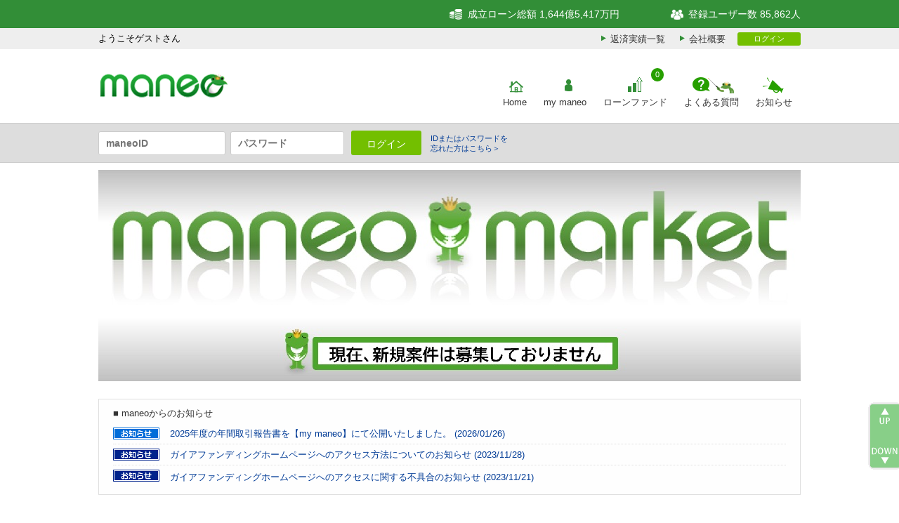

--- FILE ---
content_type: text/html; charset=UTF-8
request_url: https://www.maneo.jp/
body_size: 8691
content:
<!DOCTYPE html>
<html xmlns:fb="http://www.facebook.com/2008/fbml">
<head>

<!-- Google Tag Manager -->
<script>(function(w,d,s,l,i){w[l]=w[l]||[];w[l].push({'gtm.start':
new Date().getTime(),event:'gtm.js'});var f=d.getElementsByTagName(s)[0],
j=d.createElement(s),dl=l!='dataLayer'?'&l='+l:'';j.async=true;j.src=
'https://www.googletagmanager.com/gtm.js?id='+i+dl;f.parentNode.insertBefore(j,f);
})(window,document,'script','dataLayer','GTM-57VC82W');</script>
<!-- End Google Tag Manager -->


<meta charset="utf-8">
<title>ソーシャルレンディング | maneo（マネオ） |  あなたの投資が中小企業をサポート!!</title>
<meta name="description" content="あなたの投資が、中小企業をサポート(法人向けに不動産,飲食店などの事業資金を融資させていただいております)。maneoはソーシャルレンディングのパイオニアとして、お金を媒介とした密度の高いコミュニケーションインフラの創出を目指します。" />
<meta name="keywords" content="クラウドファンディング,crowd funding,高利回り,高金利,投資,事業資金,借入,法人,不動産,飲食店,ソーシャルレンディング,maneo,マネオ,モンゴル,ファイナンス,ローン">
<meta name="Robots" content="index,follow">
<meta name="Author" content="maneo">
<meta name="Copyright" content="Copyright (c)2026 maneo. Co,Ltd., All Rights Reserved.">
<meta name="viewport" content="width=1000">
<meta name="format-detection" content="telephone=no">
<link rel="icon" href="/favicon.ico" type="image/x-icon">
<link rel="stylesheet" type="text/css" href="https://www.maneo.jp/common2/css/format.css?202312011000" media="all">
<link rel="stylesheet" type="text/css" href="https://www.maneo.jp/common2/css/common.css?202312011000" media="all">
<link rel="stylesheet" type="text/css" href="https://www.maneo.jp/common2/css/style.css?202312011000" media="all">
<link rel="stylesheet" type="text/css" href="https://www.maneo.jp/common2/css/append.css?202312011000" media="all">
<link rel="stylesheet" type="text/css" href="https://www.maneo.jp/common2/css/fund.css?202312011000" media="all">
<!--[if lt IE 9]>
 <script type="text/javascript" src="//html5shim.googlecode.com/svn/trunk/html5.js"></script>
 <![endif]-->
<script language="JavaScript" type="text/javascript" src="https://www.maneo.jp/common2/scripts/jquery.js?202312011000"></script>
<script language="JavaScript" type="text/javascript" src="https://www.maneo.jp/common2/scripts/migrate.js?202312011000"></script>
<script language="JavaScript" type="text/javascript" src="https://www.maneo.jp/common2/scripts/common.js?202312011000"></script>
<script language="JavaScript" type="text/javascript" src="https://www.maneo.jp/common2/scripts/init.js?202312011000"></script><link rel="stylesheet" type="text/css" href="https://www.maneo.jp/common2/css/mynumber/common.css?202312011000" media="all" />
<script type="text/javascript" src="https://connect.facebook.net/ja_JP/all.js"></script>
<link rel="stylesheet" type="text/css" href="https://www.maneo.jp/common2/css/js/slider_pro/slider-pro.min.css?202312011000" media="all" />
<script type="text/javascript" src="https://www.maneo.jp/common2/scripts/plugins/jquery.sliderPro.min.js?202312011000"></script>
<script type="text/javascript" src="https://www.maneo.jp/common2/top/home.js?202312011000"></script>
<script type="text/javascript" src="https://www.maneo.jp/common2/scripts/jquery.yycountdown.js?202312011000"></script>
<script type="text/javascript" src="https://www.maneo.jp/common2/scripts/ajaxfundlist.js?202312011000"></script>
<script src='https://embed.chatbot.digital.ricoh.com/maneo2/embed/chat.js'></script>
<script data-ad-client="ca-pub-4907669921566399" async src="https://pagead2.googlesyndication.com/pagead/js/adsbygoogle.js"></script>

<script>
	$(document).ready(function() {
		$("#sliderLoader").fadeOut();
		$('#slider').show().sliderPro({
			width: '1000px',
			height: '300px',
			buttons: false,
			arrows: true,
			autoplayDelay: 10000,
			playVideoAction: 'stopAutoplay',
			endVideoAction: 'replayVideo',
			touchSwipe:false,
			autoplayOnHover:'pause',
			keyboard: false
		});

		$(".lastTimeview").each(function(i, item) {
			var self = $(this);
			$(this).yycountdown({
			startDateTime : self.attr("start")
			,endDateTime : self.attr("end")
		});
	});
	$('.homeMainVideo a').hover(
		function() {
			$('#slider').sliderPro({
				autoplay : false
			});
		},
		function() {
			$('#slider').sliderPro({
				autoplay : true
			});
		});

		$(".homeMainVideo a").click(function() {
			$(".homeMainVideoWait").fadeOut(3000);
		});

		$('#movieSlider').sliderPro({
			width: 243,
			height: 230,
			loop: true,
			arrows: true,
			buttons: false,
			autoplay: false,
			keyboard: false,
			visibleSize: 780,
			slideDistance: 27,
			touchSwipe: false,
			startSlide: 1
		});
	});
</script>


</head>
<body>
	

<!-- Google Tag Manager (noscript) -->
<noscript><iframe src="https://www.googletagmanager.com/ns.html?id=GTM-57VC82W"
	height="0" width="0" style="display:none;visibility:hidden"></iframe></noscript>
<!-- End Google Tag Manager (noscript) -->
<noscript>
		<p>スクリプトが利用できない環境では、このページは正しく動作しない可能性があります。</p>
	</noscript>
	<div id="headerInformation">
		<div class="header-upper">
			<div class="inner">
				<div class="header-upper-left-area">
					<ul class="header-upper-list">
													<li class="header-upper-list-item login">
								<div class="header-upper-status regular"></div>
								<div class="header-upper-login">ようこそゲストさん</div>
							</li>
											</ul>
				</div>
				<div class="header-uppe-right-area">
					<ul class="header-upper-list">
						<li id="http01">成立ローン総額 1,644億5,417万円</li>
						<li id="http02">登録ユーザー数 85,862人</li>
					</ul>
				</div>
			</div>
		</div>
		<div class="header-middle-top">
			<div class="inner">
				<aside class="info-menu">
					<ul class="info-menu-sub">
						<li class="info-menu-sub-item"><a class="repayment" href="/apl/fund/repayment/info">返済実績一覧</a></li>
						<li class="info-menu-sub-item"><a class="aboutus" href="/apl/aboutus">会社概要</a></li>
					</ul>
				</aside>
				<div class="login">
											<a class="loginMin" href="https://www.maneo.jp/apl/login">ログイン</a>
									</div>
			</div>
		</div>
		<div class="header-middle-bottom">
			<div class="inner">
				<div class="header-middle-left-area" id="logoArea">
					<h1><a href="https://www.maneo.jp"><img src="https://www.maneo.jp/common2/images/logo_maneo5_notxt.png?202312011000" alt="ソーシャルレンディング | maneo" title="ソーシャルレンディング | maneo" /></a></h1>
				</div>
				<div class="header-middle-right-area">
					<nav class="header-gnavi">
						<ul class="header-gnavi-list">
							<li class="header-gnavi-list-item">
								<a href="https://www.maneo.jp/" id="nv_home" class="header-gnavi-list-link" title="Home">Home</a>
							</li>
							<li class="header-gnavi-list-item">
								<a href="https://www.maneo.jp/apl/login" id="nv_my_maneo" class="header-gnavi-list-link" title="mymaneo">
									my maneo
								</a>
															</li>
							<li class="header-gnavi-list-item">
								<a href="https://www.maneo.jp/apl/fund/list?page=1" id="nv_lorn" class="header-gnavi-list-link" title="ローンファンド">
									ローンファンド
								</a>
								<a href="https://www.maneo.jp/apl/fund/list?page=1" title="募集中件数"><span class="badge">0</span></a>
							</li>
							<li class="header-gnavi-list-item">
								<a href="https://www.maneo.jp/apl/help" id="nv_help" class="header-gnavi-list-link" title="よくある質問">よくある質問</a>
							</li>
														<li class="header-gnavi-list-item">
								<a href="https://www.maneo.jp/apl/information/news?category=news" id="nv_news" class="header-gnavi-list-link" title="お知らせ">お知らせ</a>
							</li>
						</ul>
					</nav>
				</div>
			</div>
		</div>
									<div class="header-lower">
					<div class="inner">
						<div class="header-lower-left-area">
																						<form id="maneoLoginForm" name="maneoLoginForm" action="https://www.maneo.jp/apl/login" method="post">
																<input name="username" type="text" value="" placeholder="maneoID" />
									<input name="password" type="password" value="" placeholder="パスワード" />
									<input type="hidden" name="csrf_token" id="csrf_token" value="TS4r7nAEHqAAHujftAVSzajFUEyJTj2w1MTqXKySJNHnZcPBf1eo8SOJf3wlrUv3">
									<input type="hidden" name="loginok" id="loginok" value="loginok" />
									<input type="hidden" name="rdpath" id="rdpath" value="" />
								</form>
							<ul class="header-login">
								<li><a id="btnTopLogin" class="imageBtn" href="Javascript:maneoLogin();">ログイン</a></li>
								<li><a href="https://www.maneo.jp/apl/lost/password" class="link">IDまたはパスワードを<br>忘れた方はこちら＞</a></li>
	 						</ul>
						</div>
						<div class="header-lower-right-area">
							<ul class="header-lower-list">
							</ul>
						</div>
					</div>
				</div>
						</div>	<!-- start container -->
	<div id="container">
			<!-- start G-navi -->
	<div id="gnaviOuter">
		<div id="gnav">
			<ul id="globalnavi" class="warp clearfix">
				<li class="target"><a href="https://www.maneo.jp/" id="nv_home" title="Home"></a></li>
				<li ><a href="https://www.maneo.jp/apl/login" id="nv_my_maneo" title="mymaneo"></a></li>
				<li ><a href="https://www.maneo.jp/apl/structure" id="nv_structure" title="maneoのしくみ"></a></li>
				<li ><a href="https://www.maneo.jp/apl/help" id="nv_help" title="ヘルプ"></a></li>
				<li ><a href="https://www.maneo.jp/apl/aboutus" id="nv_aboutus" title="会社概要"></a></li>
			</ul>
		</div>
	</div>
	<!-- end G-navi -->		<div class="warp clearfix">
			<div class="clearfix mb20">
				<img src="https://www.maneo.jp/common2/images/bk4/img_mainvisual_1.jpg?202312011000" alt="maneo" />
			</div>
			<div class="homeInfo operateServiceInfo mb30 twoColumn">
				<div class="leftContent">
											<section id="newsArea" class="mb20">
							<h3 class="mb5">■ maneoからのお知らせ</h3>
							<ul>
																<li>
									<img class="newsIcon" src="/common2/images/ico4/ico_oshirase0.png" alt="お知らせ"/><a href="https://www.maneo.jp/apl/information/news?id=8471">2025年度の年間取引報告書を【my maneo】にて公開いたしました。&nbsp;(2026/01/26)</a>
								</li>
																<li>
									<img class="newsIcon" src="/common2/images/ico4/ico_oshirase1.png" alt="重要なお知らせ"/><a href="https://www.maneo.jp/apl/information/news?id=8444">ガイアファンディングホームページへのアクセス方法についてのお知らせ&nbsp;(2023/11/28)</a>
								</li>
																<li>
									<img class="newsIcon" src="/common2/images/ico4/ico_oshirase1.png" alt="重要なお知らせ"/><a href="https://www.maneo.jp/apl/information/news?id=8443">ガイアファンディングホームページへのアクセスに関する不具合のお知らせ&nbsp;(2023/11/21)</a>
								</li>
															</ul>
						</section>
					
										 				</div>
			</div>
						<section id="fundList">
				<div class="relative fundListTitle">
					<header>
						<h1>募集ローンファンド一覧&nbsp;(募集中：0件)</h1>
					</header>
					<div id="toFundList"><a class="fundListBtnMin" href="/apl/fund/list?page=1"></a></div>					<a href="/?listview=n"><div id="viewTable"><span>&#9744;</span>&nbsp;通常表示</div></a>
					<a href="/?listview=t"><div id="viewNomal"><span>&#9745;</span>&nbsp;表形式で表示</div></a>
				</div>
																			<table class="borrower_lend_table mb40">
						<tr>
							<th class="center"rowspan="2" colspan="2" >ローンファンド</th>
							<th class="nowrap center" rowspan="2">案件数</th>
							<th class="nowrap center" rowspan="2">利回り<br>[IRR(最大期待利回り)]</th>
							<th class="nowrap center" rowspan="2">募集額</th>
							<th class="nowrap center" rowspan="2">運用期間</th>
							<th class="nowrap center" rowspan="2">担保</th>
							<th class="nowrap center" rowspan="2">保証</th>
							<th class="nowrap center" colspan="2">返済方法</th>
							<th class="nowrap center" rowspan="2">投資可能<br />金額</th>
							<th class="nowrap center" rowspan="2">残り</th>
							<th class="nowrap center" rowspan="2">状況</th>
						</tr>
						<tr>
							<th class="nowrap center">一括</th>
							<th class="nowrap center">分割</th>
						</tr>
												<tr>
							<td>
								<a href="https://www.maneo.jp/apl/fund/detail?fund_id=7354"><img src="https://www.maneo.jp/material/fund/2019/07/7354/main_visual.jpg?1563247008" title="事業性資金支援ローンファンド1710号(案件1：FU社、案件2：maneo International社)" alt="事業性資金支援ローンファンド1710号(案件1：FU社、案件2：maneo International社)" style="width: 60px;"/></a>
							</td>
							<td id="list_status_table">
								<span class="list_status_custom_none"></span>
																<a href="https://www.maneo.jp/apl/fund/detail?fund_id=7354">事業性資金支援ローンファンド1710号(案件1：FU社、案件2：maneo International社)</a>
							</td>
							<td class="nowrap right">
								2案件
							</td>
							<td class="nowrap right">
								<li>
																	9.8<span class="small">%</span>
																</li>
								<li>
																	</li>
							</td>
							<td class="right nowrap">
								914万円
							</td>
							<td class="nowrap right">
								5<span class="small">ヶ月</span>
							</td>
							<td class="center">
																	&nbsp;
															</td>
							<td class="center">
																									&nbsp;
																							</td>
														<td class="center">○</td>
							<td class="center">&nbsp;</td>
														<td class="right nowrap">
								4万円～
							</td>
							<td class="nowrap center">
																	終了
															</td>
							<td class="nowrap center" style="min-width: 80px;">
																											<span class="statusLostT">キャンセル</span>
																								</td>
						</tr>
												<tr>
							<td>
								<a href="https://www.maneo.jp/apl/fund/detail?fund_id=7342"><img src="https://www.maneo.jp/material/fund/2019/07/7342/main_visual.jpg?1563246940" title="事業性資金支援ローンファンド1698号(案件1：FU社、案件2：maneo International社)" alt="事業性資金支援ローンファンド1698号(案件1：FU社、案件2：maneo International社)" style="width: 60px;"/></a>
							</td>
							<td id="list_status_table">
								<span class="list_status_custom_none"></span>
																<a href="https://www.maneo.jp/apl/fund/detail?fund_id=7342">事業性資金支援ローンファンド1698号(案件1：FU社、案件2：maneo International社)</a>
							</td>
							<td class="nowrap right">
								2案件
							</td>
							<td class="nowrap right">
								<li>
																	9.4<span class="small">%</span>
																</li>
								<li>
																	</li>
							</td>
							<td class="right nowrap">
								2,895万円
							</td>
							<td class="nowrap right">
								3<span class="small">ヶ月</span>
							</td>
							<td class="center">
																	&nbsp;
															</td>
							<td class="center">
																									&nbsp;
																							</td>
														<td class="center">○</td>
							<td class="center">&nbsp;</td>
														<td class="right nowrap">
								4万円～
							</td>
							<td class="nowrap center">
																	終了
															</td>
							<td class="nowrap center" style="min-width: 80px;">
																											<span class="statusLostT">キャンセル</span>
																								</td>
						</tr>
												<tr>
							<td>
								<a href="https://www.maneo.jp/apl/fund/detail?fund_id=7345"><img src="https://www.maneo.jp/material/fund/2019/07/7345/main_visual.jpg?1563246864" title="事業性資金支援ローンファンド1701号(案件1：FU社、案件2：maneo International社)" alt="事業性資金支援ローンファンド1701号(案件1：FU社、案件2：maneo International社)" style="width: 60px;"/></a>
							</td>
							<td id="list_status_table">
								<span class="list_status_custom_none"></span>
																<a href="https://www.maneo.jp/apl/fund/detail?fund_id=7345">事業性資金支援ローンファンド1701号(案件1：FU社、案件2：maneo International社)</a>
							</td>
							<td class="nowrap right">
								2案件
							</td>
							<td class="nowrap right">
								<li>
																	9.6<span class="small">%</span>
																</li>
								<li>
																	</li>
							</td>
							<td class="right nowrap">
								2,669万円
							</td>
							<td class="nowrap right">
								4<span class="small">ヶ月</span>
							</td>
							<td class="center">
																	&nbsp;
															</td>
							<td class="center">
																									&nbsp;
																							</td>
														<td class="center">○</td>
							<td class="center">&nbsp;</td>
														<td class="right nowrap">
								4万円～
							</td>
							<td class="nowrap center">
																	終了
															</td>
							<td class="nowrap center" style="min-width: 80px;">
																											<span class="statusLostT">キャンセル</span>
																								</td>
						</tr>
												<tr>
							<td>
								<a href="https://www.maneo.jp/apl/fund/detail?fund_id=7340"><img src="https://www.maneo.jp/material/fund/2019/07/7340/main_visual.jpg?1563246838" title="事業性資金支援ローンファンド1696(案件1：FU社、案件2：maneo International社)" alt="事業性資金支援ローンファンド1696(案件1：FU社、案件2：maneo International社)" style="width: 60px;"/></a>
							</td>
							<td id="list_status_table">
								<span class="list_status_custom_none"></span>
																<a href="https://www.maneo.jp/apl/fund/detail?fund_id=7340">事業性資金支援ローンファンド1696(案件1：FU社、案件2：maneo International社)</a>
							</td>
							<td class="nowrap right">
								2案件
							</td>
							<td class="nowrap right">
								<li>
																	9.2<span class="small">%</span>
																</li>
								<li>
																	</li>
							</td>
							<td class="right nowrap">
								2,026万円
							</td>
							<td class="nowrap right">
								2<span class="small">ヶ月</span>
							</td>
							<td class="center">
																	&nbsp;
															</td>
							<td class="center">
																									&nbsp;
																							</td>
														<td class="center">○</td>
							<td class="center">&nbsp;</td>
														<td class="right nowrap">
								4万円～
							</td>
							<td class="nowrap center">
																	終了
															</td>
							<td class="nowrap center" style="min-width: 80px;">
																											<span class="statusLostT">キャンセル</span>
																								</td>
						</tr>
												<tr>
							<td>
								<a href="https://www.maneo.jp/apl/fund/detail?fund_id=7337"><img src="https://www.maneo.jp/material/fund/2019/07/7337/main_visual.jpg?1563246804" title="事業性資金支援ローンファンド1693号(案件1：FU社、案件2：maneo International社)" alt="事業性資金支援ローンファンド1693号(案件1：FU社、案件2：maneo International社)" style="width: 60px;"/></a>
							</td>
							<td id="list_status_table">
								<span class="list_status_custom_none"></span>
																<a href="https://www.maneo.jp/apl/fund/detail?fund_id=7337">事業性資金支援ローンファンド1693号(案件1：FU社、案件2：maneo International社)</a>
							</td>
							<td class="nowrap right">
								2案件
							</td>
							<td class="nowrap right">
								<li>
																	9<span class="small">%</span>
																</li>
								<li>
																	</li>
							</td>
							<td class="right nowrap">
								2,656万円
							</td>
							<td class="nowrap right">
								1<span class="small">ヶ月</span>
							</td>
							<td class="center">
																	&nbsp;
															</td>
							<td class="center">
																									&nbsp;
																							</td>
														<td class="center">○</td>
							<td class="center">&nbsp;</td>
														<td class="right nowrap">
								4万円～
							</td>
							<td class="nowrap center">
																	終了
															</td>
							<td class="nowrap center" style="min-width: 80px;">
																											<span class="statusLostT">キャンセル</span>
																								</td>
						</tr>
												<tr>
							<td>
								<a href="https://www.maneo.jp/apl/fund/detail?fund_id=7339"><img src="https://www.maneo.jp/material/fund/2019/07/7339/main_visual.jpg?1563192602" title="事業性資金支援ローンファンド1695号(案件1：FU社、案件2：maneo International社)" alt="事業性資金支援ローンファンド1695号(案件1：FU社、案件2：maneo International社)" style="width: 60px;"/></a>
							</td>
							<td id="list_status_table">
								<span class="list_status_custom_none"></span>
																<a href="https://www.maneo.jp/apl/fund/detail?fund_id=7339">事業性資金支援ローンファンド1695号(案件1：FU社、案件2：maneo International社)</a>
							</td>
							<td class="nowrap right">
								2案件
							</td>
							<td class="nowrap right">
								<li>
																	9.2<span class="small">%</span>
																</li>
								<li>
																	</li>
							</td>
							<td class="right nowrap">
								2,005万円
							</td>
							<td class="nowrap right">
								2<span class="small">ヶ月</span>
							</td>
							<td class="center">
																	&nbsp;
															</td>
							<td class="center">
																									&nbsp;
																							</td>
														<td class="center">○</td>
							<td class="center">&nbsp;</td>
														<td class="right nowrap">
								4万円～
							</td>
							<td class="nowrap center">
																	終了
															</td>
							<td class="nowrap center" style="min-width: 80px;">
																																																														<span class="statusWinT">成立</span>
																																																									</td>
						</tr>
												<tr>
							<td>
								<a href="https://www.maneo.jp/apl/fund/detail?fund_id=7349"><img src="https://www.maneo.jp/material/fund/2019/07/7349/main_visual.jpg?1563147302" title="事業性資金支援ローンファンド1705号(案件1：FU社、案件2：maneo International社)" alt="事業性資金支援ローンファンド1705号(案件1：FU社、案件2：maneo International社)" style="width: 60px;"/></a>
							</td>
							<td id="list_status_table">
								<span class="list_status_custom_none"></span>
																<a href="https://www.maneo.jp/apl/fund/detail?fund_id=7349">事業性資金支援ローンファンド1705号(案件1：FU社、案件2：maneo International社)</a>
							</td>
							<td class="nowrap right">
								2案件
							</td>
							<td class="nowrap right">
								<li>
																	9.8<span class="small">%</span>
																</li>
								<li>
																	</li>
							</td>
							<td class="right nowrap">
								2,478万円
							</td>
							<td class="nowrap right">
								5<span class="small">ヶ月</span>
							</td>
							<td class="center">
																	&nbsp;
															</td>
							<td class="center">
																									&nbsp;
																							</td>
														<td class="center">○</td>
							<td class="center">&nbsp;</td>
														<td class="right nowrap">
								4万円～
							</td>
							<td class="nowrap center">
																	終了
															</td>
							<td class="nowrap center" style="min-width: 80px;">
																																																														<span class="statusWinT">成立</span>
																																																									</td>
						</tr>
												<tr>
							<td>
								<a href="https://www.maneo.jp/apl/fund/detail?fund_id=7348"><img src="https://www.maneo.jp/material/fund/2019/07/7348/main_visual.jpg?1563070502" title="事業性資金支援ローンファンド1704号(案件1：FU社、案件2：maneo International社)" alt="事業性資金支援ローンファンド1704号(案件1：FU社、案件2：maneo International社)" style="width: 60px;"/></a>
							</td>
							<td id="list_status_table">
								<span class="list_status_custom_none"></span>
																<a href="https://www.maneo.jp/apl/fund/detail?fund_id=7348">事業性資金支援ローンファンド1704号(案件1：FU社、案件2：maneo International社)</a>
							</td>
							<td class="nowrap right">
								2案件
							</td>
							<td class="nowrap right">
								<li>
																	9.8<span class="small">%</span>
																</li>
								<li>
																	</li>
							</td>
							<td class="right nowrap">
								2,005万円
							</td>
							<td class="nowrap right">
								5<span class="small">ヶ月</span>
							</td>
							<td class="center">
																	&nbsp;
															</td>
							<td class="center">
																									&nbsp;
																							</td>
														<td class="center">○</td>
							<td class="center">&nbsp;</td>
														<td class="right nowrap">
								4万円～
							</td>
							<td class="nowrap center">
																	終了
															</td>
							<td class="nowrap center" style="min-width: 80px;">
																																						<span class="statsuWinFullT">満額成立</span>
																																		</td>
						</tr>
												<tr>
							<td>
								<a href="https://www.maneo.jp/apl/fund/detail?fund_id=7336"><img src="https://www.maneo.jp/material/fund/2019/07/7336/main_visual.jpg?1563063901" title="事業性資金支援ローンファンド1692号(案件1：FU社、案件2：maneo International社)" alt="事業性資金支援ローンファンド1692号(案件1：FU社、案件2：maneo International社)" style="width: 60px;"/></a>
							</td>
							<td id="list_status_table">
								<span class="list_status_custom_none"></span>
																<a href="https://www.maneo.jp/apl/fund/detail?fund_id=7336">事業性資金支援ローンファンド1692号(案件1：FU社、案件2：maneo International社)</a>
							</td>
							<td class="nowrap right">
								2案件
							</td>
							<td class="nowrap right">
								<li>
																	9<span class="small">%</span>
																</li>
								<li>
																	</li>
							</td>
							<td class="right nowrap">
								2,005万円
							</td>
							<td class="nowrap right">
								1<span class="small">ヶ月</span>
							</td>
							<td class="center">
																	&nbsp;
															</td>
							<td class="center">
																									&nbsp;
																							</td>
														<td class="center">○</td>
							<td class="center">&nbsp;</td>
														<td class="right nowrap">
								4万円～
							</td>
							<td class="nowrap center">
																	終了
															</td>
							<td class="nowrap center" style="min-width: 80px;">
																																																														<span class="statusWinT">成立</span>
																																																									</td>
						</tr>
												<tr>
							<td>
								<a href="https://www.maneo.jp/apl/fund/detail?fund_id=7341"><img src="https://www.maneo.jp/material/fund/2019/07/7341/main_visual.jpg?1563010502" title="事業性資金支援ローンファンド1697号(案件1：FU社、案件2：maneo International社)" alt="事業性資金支援ローンファンド1697号(案件1：FU社、案件2：maneo International社)" style="width: 60px;"/></a>
							</td>
							<td id="list_status_table">
								<span class="list_status_custom_none"></span>
																<a href="https://www.maneo.jp/apl/fund/detail?fund_id=7341">事業性資金支援ローンファンド1697号(案件1：FU社、案件2：maneo International社)</a>
							</td>
							<td class="nowrap right">
								2案件
							</td>
							<td class="nowrap right">
								<li>
																	9.4<span class="small">%</span>
																</li>
								<li>
																	</li>
							</td>
							<td class="right nowrap">
								2,005万円
							</td>
							<td class="nowrap right">
								3<span class="small">ヶ月</span>
							</td>
							<td class="center">
																	&nbsp;
															</td>
							<td class="center">
																									&nbsp;
																							</td>
														<td class="center">○</td>
							<td class="center">&nbsp;</td>
														<td class="right nowrap">
								4万円～
							</td>
							<td class="nowrap center">
																	終了
															</td>
							<td class="nowrap center" style="min-width: 80px;">
																																																														<span class="statusWinT">成立</span>
																																																									</td>
						</tr>
												<tr>
							<td>
								<a href="https://www.maneo.jp/apl/fund/detail?fund_id=7352"><img src="https://www.maneo.jp/material/fund/2019/07/7352/main_visual.jpg?1562996402" title="事業性資金支援ローンファンド1708号(案件1：FU社、案件2：maneo International社)" alt="事業性資金支援ローンファンド1708号(案件1：FU社、案件2：maneo International社)" style="width: 60px;"/></a>
							</td>
							<td id="list_status_table">
								<span class="list_status_custom_none"></span>
																<a href="https://www.maneo.jp/apl/fund/detail?fund_id=7352">事業性資金支援ローンファンド1708号(案件1：FU社、案件2：maneo International社)</a>
							</td>
							<td class="nowrap right">
								2案件
							</td>
							<td class="nowrap right">
								<li>
																	9.9<span class="small">%</span>
																</li>
								<li>
																	</li>
							</td>
							<td class="right nowrap">
								2,921万円
							</td>
							<td class="nowrap right">
								6<span class="small">ヶ月</span>
							</td>
							<td class="center">
																	&nbsp;
															</td>
							<td class="center">
																									&nbsp;
																							</td>
														<td class="center">○</td>
							<td class="center">&nbsp;</td>
														<td class="right nowrap">
								4万円～
							</td>
							<td class="nowrap center">
																	終了
															</td>
							<td class="nowrap center" style="min-width: 80px;">
																																						<span class="statsuWinFullT">満額成立</span>
																																		</td>
						</tr>
												<tr>
							<td>
								<a href="https://www.maneo.jp/apl/fund/detail?fund_id=7338"><img src="https://www.maneo.jp/material/fund/2019/07/7338/main_visual.jpg?1562993702" title="事業性資金支援ローンファンド1694号(案件1：FU社、案件2：maneo International社)" alt="事業性資金支援ローンファンド1694号(案件1：FU社、案件2：maneo International社)" style="width: 60px;"/></a>
							</td>
							<td id="list_status_table">
								<span class="list_status_custom_none"></span>
																<a href="https://www.maneo.jp/apl/fund/detail?fund_id=7338">事業性資金支援ローンファンド1694号(案件1：FU社、案件2：maneo International社)</a>
							</td>
							<td class="nowrap right">
								2案件
							</td>
							<td class="nowrap right">
								<li>
																	9.2<span class="small">%</span>
																</li>
								<li>
																	</li>
							</td>
							<td class="right nowrap">
								2,005万円
							</td>
							<td class="nowrap right">
								2<span class="small">ヶ月</span>
							</td>
							<td class="center">
																	&nbsp;
															</td>
							<td class="center">
																									&nbsp;
																							</td>
														<td class="center">○</td>
							<td class="center">&nbsp;</td>
														<td class="right nowrap">
								4万円～
							</td>
							<td class="nowrap center">
																	終了
															</td>
							<td class="nowrap center" style="min-width: 80px;">
																																						<span class="statsuWinFullT">満額成立</span>
																																		</td>
						</tr>
												<tr>
							<td>
								<a href="https://www.maneo.jp/apl/fund/detail?fund_id=7351"><img src="https://www.maneo.jp/material/fund/2019/07/7351/main_visual.jpg?1562972403" title="事業性資金支援ローンファンド1707号(案件1：FU社、案件2：maneo International社)" alt="事業性資金支援ローンファンド1707号(案件1：FU社、案件2：maneo International社)" style="width: 60px;"/></a>
							</td>
							<td id="list_status_table">
								<span class="list_status_custom_none"></span>
																<a href="https://www.maneo.jp/apl/fund/detail?fund_id=7351">事業性資金支援ローンファンド1707号(案件1：FU社、案件2：maneo International社)</a>
							</td>
							<td class="nowrap right">
								2案件
							</td>
							<td class="nowrap right">
								<li>
																	9.9<span class="small">%</span>
																</li>
								<li>
																	</li>
							</td>
							<td class="right nowrap">
								2,005万円
							</td>
							<td class="nowrap right">
								6<span class="small">ヶ月</span>
							</td>
							<td class="center">
																	&nbsp;
															</td>
							<td class="center">
																									&nbsp;
																							</td>
														<td class="center">○</td>
							<td class="center">&nbsp;</td>
														<td class="right nowrap">
								4万円～
							</td>
							<td class="nowrap center">
																	終了
															</td>
							<td class="nowrap center" style="min-width: 80px;">
																																						<span class="statsuWinFullT">満額成立</span>
																																		</td>
						</tr>
												<tr>
							<td>
								<a href="https://www.maneo.jp/apl/fund/detail?fund_id=7347"><img src="https://www.maneo.jp/material/fund/2019/07/7347/main_visual.jpg?1562972403" title="事業性資金支援ローンファンド1703号(案件1：FU社、案件2：maneo International社)" alt="事業性資金支援ローンファンド1703号(案件1：FU社、案件2：maneo International社)" style="width: 60px;"/></a>
							</td>
							<td id="list_status_table">
								<span class="list_status_custom_none"></span>
																<a href="https://www.maneo.jp/apl/fund/detail?fund_id=7347">事業性資金支援ローンファンド1703号(案件1：FU社、案件2：maneo International社)</a>
							</td>
							<td class="nowrap right">
								2案件
							</td>
							<td class="nowrap right">
								<li>
																	9.8<span class="small">%</span>
																</li>
								<li>
																	</li>
							</td>
							<td class="right nowrap">
								2,005万円
							</td>
							<td class="nowrap right">
								5<span class="small">ヶ月</span>
							</td>
							<td class="center">
																	&nbsp;
															</td>
							<td class="center">
																									&nbsp;
																							</td>
														<td class="center">○</td>
							<td class="center">&nbsp;</td>
														<td class="right nowrap">
								4万円～
							</td>
							<td class="nowrap center">
																	終了
															</td>
							<td class="nowrap center" style="min-width: 80px;">
																																						<span class="statsuWinFullT">満額成立</span>
																																		</td>
						</tr>
												<tr>
							<td>
								<a href="https://www.maneo.jp/apl/fund/detail?fund_id=7344"><img src="https://www.maneo.jp/material/fund/2019/07/7344/main_visual.jpg?1562972402" title="事業性資金支援ローンファンド1700号(案件1：FU社、案件2：maneo International社)" alt="事業性資金支援ローンファンド1700号(案件1：FU社、案件2：maneo International社)" style="width: 60px;"/></a>
							</td>
							<td id="list_status_table">
								<span class="list_status_custom_none"></span>
																<a href="https://www.maneo.jp/apl/fund/detail?fund_id=7344">事業性資金支援ローンファンド1700号(案件1：FU社、案件2：maneo International社)</a>
							</td>
							<td class="nowrap right">
								2案件
							</td>
							<td class="nowrap right">
								<li>
																	9.6<span class="small">%</span>
																</li>
								<li>
																	</li>
							</td>
							<td class="right nowrap">
								2,005万円
							</td>
							<td class="nowrap right">
								4<span class="small">ヶ月</span>
							</td>
							<td class="center">
																	&nbsp;
															</td>
							<td class="center">
																									&nbsp;
																							</td>
														<td class="center">○</td>
							<td class="center">&nbsp;</td>
														<td class="right nowrap">
								4万円～
							</td>
							<td class="nowrap center">
																	終了
															</td>
							<td class="nowrap center" style="min-width: 80px;">
																																																														<span class="statusWinT">成立</span>
																																																									</td>
						</tr>
											</table>
													<p class="center mb40"><a class="fundListBtn" href="/apl/fund/list?page=1"></a></p>			</section>

			<div class="serviceList mb20">
				<header>
					<h3>各サービス一覧</h3>
				</header>
				<div class="bannerArea">
										<ul>
						<li>
							<a href="https://www.greeninfra.jp/" target="_blank"><img src="https://www.maneo.jp/common2/images/bnr/bnr_gi.png?202312011000" alt="Green lnfra Lending" /></a>
						</li>
						<li>
							<a href="https://gaiafunding.maneo-market.jp/" target="_blank"><img src="https://www.maneo.jp/common2/images/bnr/bnr_gaia.png?202312011000" alt="ガイアファンディング" /></a>
						</li>
					</ul>
				</div>
			</div>

			<div class="clm2Area clearfix">
				<div class="leftBlockArea">
					<div class="section">
						<h3 class="articlTitle">セミナーのご案内</h3>
						<div class="articlInner">
							<dl class="listBox">
																	<dt></dt><dd>開催予定のセミナーはありません。</dd>
															</dl>
							<p class="right"><a class="sqar01" href="https://www.maneo.jp/apl/seminar">セミナー一覧へ</a></p>
						</div>
					</div>
					<div class="section">
						<h3 class="articlTitle">お知らせ</h3>
						<div class="articlInner">
							<dl class="listBox">
                													<dt><img class="newsIcon" src="https://www.maneo.jp/common2/images/ico4/ico_oshirase0.png" alt="お知らせ"/>&nbsp;&nbsp;2026-01-26</dt>
                					<dd class="sqar01"><a href="https://www.maneo.jp/apl/information/news?id=8471">2025年度の年間取引報告書を【my maneo】にて公開いたしました。</a></dd>
																	<dt><img class="newsIcon" src="https://www.maneo.jp/common2/images/ico4/ico_oshirase0.png" alt="お知らせ"/>&nbsp;&nbsp;2025-12-15</dt>
                					<dd class="sqar01"><a href="https://www.maneo.jp/apl/information/news?id=8469">年間取引報告書の掲載について</a></dd>
																	<dt><img class="newsIcon" src="https://www.maneo.jp/common2/images/ico4/ico_oshirase0.png" alt="お知らせ"/>&nbsp;&nbsp;2025-12-15</dt>
                					<dd class="sqar01"><a href="https://www.maneo.jp/apl/information/news?id=8468">年末年始（2025年12月27日～ 2026年1月4日）の営業について</a></dd>
															</dl>
							<p class="right"><a class="sqar01" href="https://www.maneo.jp/apl/information/news?category=news">お知らせ一覧へ</a></p>
						</div>
					</div>
					<div class="section">
						<div id="hedghArea" class="relative">
							<h3 class="mb20">当サイトの運営について</h3>
							<p id="top_market_info">
								『maneo』はサービスの名称です。<br />
								募集の取扱い（取得勧誘）等に関しましては<a href="/apl/aboutus?page=company">maneoマーケット株式会社</a>が行っております。
							</p>
							<p id="market_logo"><img src="https://www.maneo.jp/common2/images/img4/img_market.png" alt="maneoマーケット株式会社" /></p>
						</div>
					</div>
					<div class="section">
						<h3 class="articlTitle">maneoマーケット株式会社の株主は以下の皆様です。</h3>
						<div class="articlInner">
							<div class="bannerStockholder">
								<ul>
									<li>NLHD株式会社</li>
									<li>アイビス新成長投資事業組合第4号</li>
								</ul>
							</div>
						</div>
					</div>
				</div>
				<div class="rightBlockArea">
											<aside id="homeMyNumberInfo" class="pattern2 mb20">
							<div class="inner">
								<header>
									<h2 class="title">マイナンバーのご提出について</h2>
								</header>
								<div class="content">
									<p>マイナンバー制度の開始に伴い、当社に口座をお持ちのお客様はマイナンバー（個人番号）のご登録をお願いいたします。<br>マイナンバーが未登録でもご投資いただけます。</p>
									<div class="homeMyNumberLink">
										<a href="/apl/help/mynumber"><img src="https://www.maneo.jp/common2/images/btn4/btn_all.gif?202312011000" alt="マイナンバーについてはこちら" /></a>
									</div>
								</div>
							</div>
						</aside>
										<div class="section">
						<ul class="bannersLink">
							<li><a id="btnTopMailMag" href="javascript:openWin('https://www.maneo.jp/apl/regist/mailmagazine','','1090','735','','1')" title="メールマガジン登録"></a></li>
						</ul>
					</div>
					<div class="section">
						<iframe src="https://www.facebook.com/plugins/likebox.php?href=http%3A%2F%2Fwww.facebook.com%2Fpages%2Fmaneo-%25E3%2583%2595%25E3%2582%25A1%25E3%2583%25B3%25E3%2583%259A%25E3%2583%25BC%25E3%2582%25B8%2F107715525985537&amp;width=200&amp;colorscheme=light&amp;show_faces=true&amp;border_color&amp;stream=false&amp;header=true&amp;height=230" scrolling="yes" frameborder="0" style="border:none; overflow:hidden; width:200px; height:131px; vertical-align: bottom;" allowTransparency="true"></iframe>
					</div>
					<div class="section">
						<a href="https://www.maneo.jp/bizio/" target="_blank" rel="noopener noreferrer">
							<img src="https://www.maneo.jp/common2/images/bizio/maneobizio-image.png" alt="ビジオ" width="200">
						</a>
					</div>
				</div>
			</div>
		</div>
				<div class="footBottom">&nbsp;</div>	</div>
	<!-- end container -->
	<!-- start footer -->
	<div id="footer">
						<div id="footerOuter">
			<div id="footerInner" class="warp">
				<ul class="clearfix">
					<li style="float:left;">
						<ul class="linkar01">
							<li><a href="https://www.maneo.jp/">ホーム</a></li>
							<li><a href="https://www.maneo.jp/apl/regist/temporary/lender">投資口座開設</a></li>							<li><a href="https://www.maneo.jp/apl/structure">maneoのしくみ</a></li>
							<li><a href="https://www.maneo.jp/apl/help">ヘルプ</a></li>
							<li><a href="https://www.maneo.jp/apl/aboutus">会社概要</a></li>
							<li><a href="https://www.maneo.jp/apl/help/inquiry" title="お問合わせ（maneoマーケット）">お問合せ（maneoマーケット）</a></li>
							<li><a href="https://www.maneo.jp/apl/help/borrowerInquiry" title="お問合わせ（maneo）">お問合せ（maneo）</a></li>
						</ul>
					</li>
					<li style="float:left;">
						<ul class="linkar01">
							<li><a href="https://www.maneo.jp/apl/contents/sitemap">サイトマップ</a></li>
							<li><a href="https://www.maneo.jp/pp.jsp">個人情報保護方針</a></li>
							<li><a href="https://www.maneo.jp/disclosepolicy_mm.jsp">個人情報のお取扱いについて</a></li>
							<li><a href="https://www.maneo.jp/apl/contents/legal/infomationSecurity">情報セキュリティ方針</a></li>
							<li><a href="https://www.maneo.jp/apl/contents/legal/antisocial">反社会的勢力に対する基本方針</a></li>
							<li><a href="https://www.maneo.jp/terms.jsp" title="サイト利用規約">サイト利用規約</a></li>
														<li><a href="https://www.maneo.jp/apl/contents/legal/affiliate" title="アフィリエイト広告掲載におけるガイドライン">アフィリエイト広告掲載におけるガイドライン</a></li>
							<li><a href="https://www.maneo.jp/apl/contents/legal/moneyLaundering" title="マネー・ロンダリング及びテロ資金供与防止ポリシー">マネー・ロンダリング及びテロ資金供与防止ポリシー</a></li>
						</ul>
					</li>
					<li style="float:left;">
						<ul class="linkar01">
							<li><b>投資家向け</b></li>
							<li><a href="https://www.maneo.jp/apl/contents/lender/handlingfees" title="手数料">手数料</a></li>
							<li><a href="https://www.maneo.jp/apl/contents/legal/agreements" title="取引約款等">取引約款等</a></li>
							<li><a href="https://www.maneo.jp/lend_policy.jsp" title="金融商品勧誘方針">金融商品勧誘方針</a></li>
						</ul>
					</li>
					<li style="float:left;">
						<ul class="linkar01">
							<li><b>借り手向け</b></li>
							<li><a href="https://www.maneo.jp/sitefees.jsp" title="貸付条件表">貸付条件表</a></li>
							<li><a href="https://www.maneo.jp/apl/contents/legal/agreements" title="取引約款等">取引約款等</a></li>
							<li><a href="javascript:window.open('/apl/contents/hearing','popup','width=800,height=550');void(0);">事業資金の借入</a></li>
							<li><a href="https://www.maneo.jp/apl/contents/legal/privacypolicyHandling" title="個人情報保護に関する基本方針と個人情報の取扱い等について">個人情報保護に関する基本方針<br>と個人情報の取扱い等について</a></li>
						</ul>
					</li>
				</ul>
			</div>
			<div class="footerInfoArea">
				<div class="footerBlock clearfix">
					<div id="maneoInfomationArea">
						<ul>
							<li><b>maneoマーケット株式会社</b></li>
							<li>050-3185-6833(平日10:00～15:00 時間外のお問合せは<a href="https://www.maneo.jp/apl/help/inquiry">こちら</a>)</li>
							<li class="mb10">「金融商品取引業者」関東財務局長(金商)第2011号</li>
							<li>当社が加入する金融商品取引業協会</li>
							<li>「一般社団法人第二種金融商品取引業協会」</li>
							<li>〒103-0027　東京都中央区日本橋2-11-2　太陽生命日本橋ビル12階</li>
							<li class="mb10">03-6910-3980</li>
							<li>当社が加入する（社）第二種金融商品取引業協会を通じて契約する金融商品取引業務にかかる指定紛争解決機関</li>
							<li>「証券・金融商品あっせん相談センター」</li>
							<li>〒103-0025　東京都中央区日本橋茅場町2-1-1　第二証券会館</li>
							<li class="mb10">0120-64-5005</li>
						</ul>
					</div>
					<div id="footerLinkArea">
						<ul>
							<li><b>maneo株式会社</b></li>
							<li>050-3155-5918(平日10:00～15:00 時間外のお問合せは<a href="https://www.maneo.jp/apl/help/inquiry">こちら</a>)</li>
							<li class="mb10">「貸金業登録番号」東京都知事 (7) 第30795号</li>
							<li>当社が契約する貸金業務にかかる指定紛争解決機関</li>
							<li>「日本貸金業協会 貸金業相談・紛争解決センター」</li>
							<li>〒108-0074　東京都港区高輪3-19-15</li>
							<li class="mb10">03-5739-3861</li>
							<li>当社が加入する指定信用情報機関</li>
							<li>株式会社日本信用情報機構(略称:JICC)</li>
							<li>〒110-0014　東京都台東区北上野一丁目10番14号 住友不動産上野ビル5号館</li>
							<li>0570-055-955</li>
						</ul>
					</div>
				</div>
			</div>
		</div>
						<div class="footerCopy">Copyright ©2026 maneo market Inc. and maneo Inc. All Rights Reserved.</div>
		<a id="gotoPageTop" href="#header"></a>
		<a id="gotoPageBottom" href="#gotoPageBottom"></a>
				
		<!-- Google Tag Manager -->
		<noscript><iframe src="//www.googletagmanager.com/ns.html?id=GTM-M57JML"
		height="0" width="0" style="display:none;visibility:hidden"></iframe></noscript>
		<script>(function(w,d,s,l,i){w[l]=w[l]||[];w[l].push({'gtm.start':
		new Date().getTime(),event:'gtm.js'});var f=d.getElementsByTagName(s)[0],
		j=d.createElement(s),dl=l!='dataLayer'?'&l='+l:'';j.async=true;j.src=
		'//www.googletagmanager.com/gtm.js?id='+i+dl;f.parentNode.insertBefore(j,f);
		})(window,document,'script','dataLayer','GTM-M57JML');</script>
		<!-- End Google Tag Manager -->
		
			</div>
	<!-- end footer -->
	
<script>
  (function(i,s,o,g,r,a,m){i['GoogleAnalyticsObject']=r;i[r]=i[r]||function(){
  (i[r].q=i[r].q||[]).push(arguments)},i[r].l=1*new Date();a=s.createElement(o),
  m=s.getElementsByTagName(o)[0];a.async=1;a.src=g;m.parentNode.insertBefore(a,m)
  })(window,document,'script','https://www.google-analytics.com/analytics.js','ga');

  ga('create', 'UA-3713325-1', 'auto');
  ga('send', 'pageview');

</script>

	
	<script>
		mvThumbnail();
	</script>
	
</body>
</html>


--- FILE ---
content_type: text/html; charset=utf-8
request_url: https://www.google.com/recaptcha/api2/aframe
body_size: 267
content:
<!DOCTYPE HTML><html><head><meta http-equiv="content-type" content="text/html; charset=UTF-8"></head><body><script nonce="vlhgTNtlUkX3I761Zt-ZYA">/** Anti-fraud and anti-abuse applications only. See google.com/recaptcha */ try{var clients={'sodar':'https://pagead2.googlesyndication.com/pagead/sodar?'};window.addEventListener("message",function(a){try{if(a.source===window.parent){var b=JSON.parse(a.data);var c=clients[b['id']];if(c){var d=document.createElement('img');d.src=c+b['params']+'&rc='+(localStorage.getItem("rc::a")?sessionStorage.getItem("rc::b"):"");window.document.body.appendChild(d);sessionStorage.setItem("rc::e",parseInt(sessionStorage.getItem("rc::e")||0)+1);localStorage.setItem("rc::h",'1769430591727');}}}catch(b){}});window.parent.postMessage("_grecaptcha_ready", "*");}catch(b){}</script></body></html>

--- FILE ---
content_type: text/css
request_url: https://www.maneo.jp/common2/css/mynumber/common.css?202312011000
body_size: 1155
content:
@charset "utf-8";
figure {
	-webkit-margin-before: 0;
	-webkit-margin-after: 0;
	-webkit-margin-start: 0;
	-webkit-margin-end: 0;
	-moz-margin-before: 0;
	-moz-margin-after: 0;
	-moz-margin-start: 0;
	-moz-margin-end: 0;
}
dl {
	-webkit-margin-before: 0;
	-webkit-margin-after: 0;
	-webkit-margin-start: 0;
	-webkit-margin-end: 0;
	-moz-margin-before: 0;
	-moz-margin-after: 0;
	-moz-margin-start: 0;
	-moz-margin-end: 0;
}
dd {
	-webkit-margin-start: 0;
	-moz-margin-start: 0;
}


/* チェックアイコンのついたリスト
--------------------------------------------------------------------------------*/
.myNumberCheckMarkList > li + li {
	margin-top: 10px;
}


.myNumberCheckMarkList > li {
	position: relative;
	z-index: 0;
}

.myNumberCheckMarkList > li:before {
	display: block;
	content: "";
	width: 24px;
	height: 20px;
	position: absolute;
	top: 0;
	left: 0;
	z-index: 0;
	background-image: url(/common2/images/ico4/ico_mynumber_checkmark_list.png);
	background-repeat: no-repeat;
	background-position: 0 0;
}

.myNumberCheckMarkList > li > .text {
	padding-left: 42px;
	font-size: 18px;
	font-weight: bold;
	line-height: 20px;
}
/* マイナンバー取扱における方針
--------------------------------------------------------------------------------*/
.myNumberHandlingPolicy header + .content {
	margin-top: 18px;
}

.myNumberHandlingPolicy {
	padding: 22px 24px 32px;
	border: solid 1px #ccc;
	background-color: #ffffff;
}
.myNumberHandlingPolicy h2 {
	margin: 0;
	padding: 0;
	font-size: 13px;
	background: none;
	color: #333333;
}

/* トップページ　マイナンバー手続きへの誘導
--------------------------------------------------------------------------------*/
#homeMyNumberInfo .inner {
	padding: 20px 10px;
	border: solid 1px #CCCCCC;
	background-color: #FFFAFA;
	box-sizing: border-box;
}
#homeMyNumberInfo.pattern1 .inner {
	width: 780px;
}
#homeMyNumberInfo.pattern1 .inner p,
#homeMyNumberInfo.pattern1 .inner .homeMyNumberLink {
	display: inline-block;
}

#homeMyNumberInfo.pattern1 .inner p {
	font-size: 14px;
	position: relative;
	padding-left: 80px;
}

#homeMyNumberInfo.pattern1 .inner span {
	font-size: 11px;
	line-height: 1.5em;
	display: block;
	margin-top: 10px;
	text-indent: -11px;
	padding-left: 11px;
}

#homeMyNumberInfo.pattern1 .inner .homeMyNumberLink {
	overflow: hidden;
	vertical-align: top;
	margin-top: 15px;
	margin-left: 110px;
}

#homeMyNumberInfo.pattern1 .inner .homeMyNumberLink a {
	display: block;
	width: 210px;
	height: 32px;
	background-image: url(/common2/images/btn4/btn_all.gif);
	background-position: -400px 0;
	background-repeat:no-repeat;
}

#homeMyNumberInfo.pattern1 .inner .homeMyNumberLink a:hover {
	background-position: -400px -32px;
}

#homeMyNumberInfo.pattern1 .inner p:before {
	display: block;
	content: "";
	position: absolute;
	top: 15px;
	left: 25px;
	z-index: 0;
	width: 32px;
	height: 30px;
	background-image: url(/common2/images/ico4/ico_mynumber_caution.png);
	background-repeat: no-repeat;
	background-position: 0 0;
}

--- FILE ---
content_type: application/javascript
request_url: https://www.maneo.jp/common2/top/home.js?202312011000
body_size: 1305
content:
$(document).ready(function() {
	if (navigator.userAgent.indexOf('iPhone') > 0
		|| navigator.userAgent.indexOf('iPad') > 0
		|| navigator.userAgent.indexOf('iPod') > 0
		|| navigator.userAgent.indexOf('Android') > 0) {
		$("#headerInformation").before('<div id="toSmt"><a href="/smt/">スマートフォンサイトへ</a></div>');
	}
	$("#maneoLoginForm").keypress(function(ev) {
		if ((ev.which && ev.which === 13) || (ev.keyCode && ev.keyCode === 13)){
			maneoLogin();
		}
	});
});

function setMailSmartPhone(){
	var box = $("#sendMailBox");
	box.css("top", ( $(window).height() - box.height() ) / 2 + ($(window).scrollTop()-100) + "px");
	box.css("left", ( $(window).width() - box.width() ) / 2+$(window).scrollLeft() + "px");
	box.css({display:"block"});
	$("#formOpen").css("display","block");
	$("#formClose").css("display","none");
	$("#requestemail").val("");
	$("#topTextMsg").removeClass("red").text("スマホのE-mailアドレスを入力してください。");
}

function sendMailUrlClose(){
	$("#sendMailBox").css({display:"none"});
}

function sendMailUrl(){

	if($("#requestemail").val()==""){
		alert("スマホのE-mailアドレスを入力してください。");
		return;
	}

	try{
		$.ajax({
			type: "post"
			,url: "/apl/ajax/smtsendmail"
			,data: $("#formOpen form").serialize()
			,dataType: "json"
			,cache : false
			,success:function(json){
				if(json.rslt == "OK"){
					$("#formOpen").css("display","none");
					$("#formClose").css("display","block");
					$("#requestEmail").text("「"+ $("#requestemail").val() + "」宛てにメールを送信しました。");
				}else if(json.rslt == "VALDATE_ERROR"){
					$("#topTextMsg")
						.text("正しくスマホのE-mailアドレスを入力してください。")
						.addClass("red");
				}else if(json.rslt == "NG"){
					$("#requestEmail")
						.text("「"+ $("#requestemail").val() + "」宛てのメール送信はできませんでした。")
						.addClass("red");
				}else if(json.rslt == "NONE"){
					$("#requestEmail")
						.text("メールアドレスが入力されていません。")
						.addClass("red");
				}
			}
			,error:function(){
				alert("エラーのため送信できませんでした。");
			}
		});
	}catch(e){
		alert("エラーのため送信できませんでした。");
 	}
}
function mvThumbnail(){
	$('.youtube').click(function(){
		var video = '<iframe src="'+ $(this).attr('data-video') +'" frameborder="0" width="243" height="138"></iframe>';
		$(this).replaceWith(video);
	});
}


--- FILE ---
content_type: application/javascript
request_url: https://www.maneo.jp/common2/scripts/jquery.yycountdown.js?202312011000
body_size: 1405
content:
/*
 * jquery.yycountdown plugin
 *
 * Copyright (c) 2014 YYengine Yuji Yamabata
 * Dual licensed under the MIT and GPL licenses.
 * http://docs.jquery.com/License
 */
;(function($) {
	$.fn.yycountdown = function(options){

		//default setting
		var defaults = {
			startDateTime : new Date(),
			endDateTime   : '2020/07/24 00:00:00',
			diffDateTime  : 0,
			unit          : {d: '日', h: '時間', m: '分', s: '秒'},
			complete      : null,
			node          : {d: null, h: null, m: null, s: null},
			self          : null,
			timerId       : null
		};
		var setting = $.extend(defaults, options);

		//DOM node set
		setting.self = $(this);

		//coutdown init
		var _initTimer = function(){
			//change string to Date object
			if(typeof setting.complete !== 'Date'){
				setting.startDateTimeObj = new Date(setting.startDateTime);
			}
			setting.endDateTimeObj   = new Date(setting.endDateTime);
			setting.diffDateTime     = Math.floor((setting.endDateTimeObj - setting.startDateTimeObj) / 1000);

			//view node setting
			var box        = $('<strong />').addClass('yycountdown-box ruby');
			var boxDay     = $('<span />').addClass('yyc-day ruby');
			var boxHou     = $('<span />').addClass('yyc-hou ruby');
			var boxMin     = $('<span />').addClass('yyc-min ruby');
			var boxSec     = $('<span />').addClass('yyc-sec ruby');
			var boxDayText = $('<span />').addClass('yyc-day-text ruby');
			var boxHouText = $('<span />').addClass('yyc-hou-text ruby');
			var boxMinText = $('<span />').addClass('yyc-min-text ruby');
			var boxSecText = $('<span />').addClass('yyc-sec-text ruby');
			box.css("display","none");

			boxDayText.html(setting.unit.d);
			boxHouText.html(setting.unit.h);
			boxMinText.html(setting.unit.m);
			boxSecText.html(setting.unit.s);

			box.append(boxDay).append(boxDayText)
				.append(boxHou).append(boxHouText)
				.append(boxMin).append(boxMinText)
				.append(boxSec).append(boxSecText);
			setting.self.prepend(box);

			setting.node.box = setting.self.find('.yycountdown-box');
			setting.node.d = setting.self.find('.yyc-day');
			setting.node.h = setting.self.find('.yyc-hou');
			setting.node.m = setting.self.find('.yyc-min');
			setting.node.s = setting.self.find('.yyc-sec');

		}

		//timer coutdown
		var _countTimer = function(){
			var objDiff = _formatTimer(--setting.diffDateTime);
			_viewTimer(objDiff);
			if(setting.diffDateTime <= 0)  _completeTimer();
		}

		//time view
		var _viewTimer = function(objDiff){
			setting.node.d.html("あと：" + objDiff.d);
			setting.node.h.html(('0' + objDiff.h).slice(-2));
			setting.node.m.html(('0' + objDiff.m).slice(-2));
			setting.node.s.html(('0' + objDiff.s).slice(-2));
			setting.node.box.css("display","inline");
		}

		//change ms to _day_hour_min_sec
		var _formatTimer = function(diff){
			var oneM = 60;
			var oneH = 60 * 60;
			var oneD = 60 * 60 * 24;
			var diffDay    = Math.floor(diff / oneD);
			var diffHour   = Math.floor((diff - diffDay * oneD) / oneH);
			var diffMinute = Math.floor((diff - diffDay * oneD - diffHour * oneH) / oneM);
			var diffSecond = Math.floor((diff - diffDay * oneD - diffHour * oneH - diffMinute * oneM));

			return {
				d: diffDay,
				h: diffHour,
				m: diffMinute,
				s: diffSecond
			};
		}

		//timer complete
		var _completeTimer = function(){
			clearInterval(setting.timerId);
			if(typeof setting.complete === 'function')  setting.complete(setting.self);
		}

		//coutdown timer start
		_initTimer();
		setting.timerId = setInterval(_countTimer, 1000);
	};

})(jQuery);




--- FILE ---
content_type: application/javascript
request_url: https://www.maneo.jp/common2/scripts/ajaxfundlist.js?202312011000
body_size: 2919
content:
function FundListImpl(siteConfig) {
	this.siteConfig = siteConfig;
	this.constructor();
}

FundListImpl.prototype = {

	// サイトごとの接続情報
	siteConfig: []

	// サイト情報を取得して、ブロックを生成する
	,constructor: function () {
	}
	// 表示エリアのブロックデータ
	,serviceItem: '<article class="item sp-image"><div class="inner"><header class="lenderCompany"><h4 class="title lenderCompanyName"><a href="" target="_blank"><img src="" alt="" /></a></h4><div class="totalAmountFormed"><dl class="inner"><dt>成立総額:</dt><dd class="lendingTotalAmount"></dd></dl></div></header><div class="lenderCompanycontent"><div class="loader_overlayer"><div class="inner"><img src="/common2/images/ajax/fundlist_loader.gif" alt="loading…"><p>案件情報読み込み中・・・</p></div></div></div></div><div class="operateServiceLink"><a href="" target="_blank">もっと見る</a></div></article>'
	// 成立総額のブロックデータ
	,fundListContent: '<div class="operateServiceFundDeal"><div class="inner"><div class="operateServiceFundList"><ol class="inner"></ol></div></div></div>'
	// 案件情報のアイテムのブロックデータ
	,fundListItem: '<a href="" target="_blank"><article class="fundInfoItem"><header><h5 class="title fundName"></h5></header><div class="content"><div class="leftContent"><div class="perateServiceFundIcon fundIcon"><img src="" alt=""></div></div><div class="rightContent"><div class="fundInfoDetail"><ul class="inner"><li><dl class="fundInfoYield"><dt>利回り(年利):</dt><dd class="lender_rate"></dd></dl></li><li><dl class="fundInfoAmountOffered"><dt>募集金額:</dt><dd class="amount"></dd></dl></li><li><dl class="fundInfoDuration"><dt>運用期間:</dt><dd class="fund_operation_duration"></dd></dl></li></ul></div></div></div></article></a>'
	// 案件情報の表示件数
	,fundListItemLimit: 3
	// ajax再呼び出しまでの時間
	,runTimer: 600
	,sfqdn:''
	,readUrl:''
	,cdnConfig: {}

	,setUrlConfig:function (sfqdn, cdnUrl, lastCacheDate, readUrl){
		this.sfqdn = sfqdn;
		this.readUrl = readUrl;
		this.cdnConfig = {'cdnUrl':cdnUrl, "lastCacheDate":lastCacheDate};
	}

	//表示エリアのエリアのブロックデータを生成
	,init: function () {
		try {
			if (Object.keys(this.siteConfig).length > 0) {
				var baseDom = $('.operateServiceFundInfo ul');
				var urlConfig = this.cdnConfig;
				$.each(this.siteConfig, function (i, item) {
					baseDom.append('<li id="asp' + item.aspId + '" class="sp-slide">');
					$('#asp' + item.aspId).html(FundListImpl.prototype.getFrame(item ,urlConfig));
				});
				return true;
			} else if (fundData == undefined){
				return false;
			}else{
				return false;
			}
		} catch (e) {
			return false;
		}
	}

	,getFrame: function (item, urlConfig) {
		var currentDom = $(this.serviceItem);
		currentDom.find('.lenderCompanyName a').attr('href', item.url);
		currentDom.find('.lenderCompanyName img').attr('src', urlConfig.cdnUrl + '/common2/images/ico3/logo_' + item.aspId + '.png?' + urlConfig.lastCacheDate);
		currentDom.find('.loader_overlayer img').attr('src', urlConfig.cdnUrl + '/common2/images/ajax/fundlist_loader_' + item.aspId + '.gif?' + urlConfig.lastCacheDate);
		return currentDom;
	}

	,run: function () {

		//ブロックの中のリストを形成
		if(!this.init()) {
			var res = this.blockErrorView(0,0);
		}

		FundListImpl.prototype.mainProcess(this.readUrl);

		// 遅延ループ開始
		// desable
		//setInterval(function () {
		//	FundListImpl.prototype.mainProcess(this.readUrl)
		//}, FundListImpl.prototype.runTimer);

		if (!res) {
			$('#operationServiceSlider').sliderPro({
				width: '1000px',
				height: '150px',
				buttons: false,
				arrows: true,
				autoplayDelay: 7000,
				playVideoAction: 'stopAutoplay',
				endVideoAction: 'replayVideo',
				touchSwipe: false,
				autoplayOnHover: 'none',
				keyboard: false,
				autoplayOnHover: 'pause'
			});
		}
	}

	//メイン処理
	,mainProcess: function (readUrl) {
		try {
			rslt = $.ajax({
				type: 'post',
				scriptCharset: 'utf-8',
				url: readUrl,
				dataType: 'json',
				cache: true,
				timeout: 5000,
				success: function (json) {
					$.each(json, function(i, asp){
						// json取得OK
						if (asp != null && asp.rslt=='OK') {
							var fundData = asp.fundList ;
							// jsonファイル構造エラー
							if (fundData == undefined) {
								FundListImpl.prototype.blockErrorView (2, asp.lendingCompanyId);

							// 案件情報なし
							} else if (Object.keys(fundData).length == 0) {
								FundListImpl.prototype.blockErrorView (1, asp.lendingCompanyId);

							// 案件情報が1件以上ある場合
							} else if (Object.keys(fundData).length >= 1) {
								if(!FundListImpl.prototype.fundListView (asp)){
									FundListImpl.prototype.blockErrorView (2, asp.lendingCompanyId);
								}
							}

						// json取得エラー
						} else {
							FundListImpl.prototype.blockErrorView (2, asp.lendingCompanyId);
						}

					});
				},
				error: function (json) {
					FundListImpl.prototype.blockErrorView (3, null);
				}
			});

		} catch (e) {
			FundListImpl.prototype.blockErrorView (2, null);
			FundListImpl.prototype.removeLoading (3, null);
		}
	}

	// エラー処理
	,blockErrorView: function (errorCode, aspId) {
		var currentDom = $('#operationServiceSlider');

		//ブロックエラー
		if (errorCode == 0) {
			currentDom.html('<div class="trafic_error"><div class="inner"><p>ただいま、システムが大変混み合っております。<br />しばらくたってから再度ご利用ください。</p></div></div>');
			return true;

		// 案件エラー
		} else {
			//案件無し
			if(errorCode == 1) {
				messeage = '現在案件準備中です。';
			//exception
			}else if(errorCode == 2) {
				messeage = 'ローンファンド情報の取得に失敗しました。';
			//タイムアウト
			}else if(errorCode == 3) {
				messeage = 'システムへの接続がタイムアウトしました。<br />しばらく時間をおいてから再度お試しください。';
			}
			if(aspId == null){
				targetId = '[id^=asp]';
			}else{
				targetId = '#asp' + aspId;
			}
			$(targetId + ' article > .inner > .lenderCompanycontent ', currentDom).html('<div class="fund_error"><div class="inner"><p>' + messeage + '</p></div></div>');
		}
	}

	// ファンドリスト生成
	,fundListView: function (aspData) {

		var currentServiceList = $('li#asp' + aspData.lendingCompanyId);
		$('.lenderCompanycontent', currentServiceList).html(FundListImpl.prototype.fundListContent);
		$('.lendingTotalAmount', currentServiceList).text(aspData.totalLedningAmount);
		$('.operateServiceLink > a', currentServiceList).attr('href',aspData.fqdn);

		var dataArray = aspData.fundList;

		try{
			$.each(dataArray, function (j, item) {
				if (j == FundListImpl.prototype.fundListItemLimit) {
					return false;
				}

				$('.operateServiceFundList > .inner', currentServiceList).append('<li class="fund' + j + '"></li>');
				var currentFundList = $(' .operateServiceFundList li.fund' + j, currentServiceList);
				currentFundList.html(FundListImpl.prototype.fundListItem);

				$('a', currentFundList).attr('href', aspData.fqdn + this.linkUrl);
				$('.fundName', currentFundList).text(this.fund_title);

				$('.fundIcon > img', currentFundList).attr({
					src: aspData.fqdn + this.fund_image_path,
					alt: this.fund_title
				});

				$('.lender_rate', currentFundList).text(this.lender_rate);
				$('.amount', currentFundList).text(this.fund_amount);
				$('.fund_operation_duration', currentFundList).text(this.fund_operation_duration);
			});
			return true;
		}catch(e){}
		return false;
	}
};
